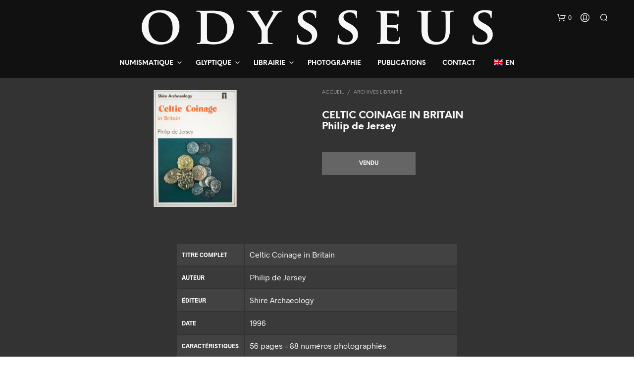

--- FILE ---
content_type: text/html; charset=utf-8
request_url: https://www.google.com/recaptcha/api2/anchor?ar=1&k=6LcjFvYUAAAAANSTL6oS-3PdqoIkEg4rqzi6zEXE&co=aHR0cHM6Ly9vZHlzc2V1cy1udW1pc21hdGlxdWUuY29tOjQ0Mw..&hl=en&v=PoyoqOPhxBO7pBk68S4YbpHZ&size=invisible&anchor-ms=20000&execute-ms=30000&cb=pjf7ngyhykgq
body_size: 48828
content:
<!DOCTYPE HTML><html dir="ltr" lang="en"><head><meta http-equiv="Content-Type" content="text/html; charset=UTF-8">
<meta http-equiv="X-UA-Compatible" content="IE=edge">
<title>reCAPTCHA</title>
<style type="text/css">
/* cyrillic-ext */
@font-face {
  font-family: 'Roboto';
  font-style: normal;
  font-weight: 400;
  font-stretch: 100%;
  src: url(//fonts.gstatic.com/s/roboto/v48/KFO7CnqEu92Fr1ME7kSn66aGLdTylUAMa3GUBHMdazTgWw.woff2) format('woff2');
  unicode-range: U+0460-052F, U+1C80-1C8A, U+20B4, U+2DE0-2DFF, U+A640-A69F, U+FE2E-FE2F;
}
/* cyrillic */
@font-face {
  font-family: 'Roboto';
  font-style: normal;
  font-weight: 400;
  font-stretch: 100%;
  src: url(//fonts.gstatic.com/s/roboto/v48/KFO7CnqEu92Fr1ME7kSn66aGLdTylUAMa3iUBHMdazTgWw.woff2) format('woff2');
  unicode-range: U+0301, U+0400-045F, U+0490-0491, U+04B0-04B1, U+2116;
}
/* greek-ext */
@font-face {
  font-family: 'Roboto';
  font-style: normal;
  font-weight: 400;
  font-stretch: 100%;
  src: url(//fonts.gstatic.com/s/roboto/v48/KFO7CnqEu92Fr1ME7kSn66aGLdTylUAMa3CUBHMdazTgWw.woff2) format('woff2');
  unicode-range: U+1F00-1FFF;
}
/* greek */
@font-face {
  font-family: 'Roboto';
  font-style: normal;
  font-weight: 400;
  font-stretch: 100%;
  src: url(//fonts.gstatic.com/s/roboto/v48/KFO7CnqEu92Fr1ME7kSn66aGLdTylUAMa3-UBHMdazTgWw.woff2) format('woff2');
  unicode-range: U+0370-0377, U+037A-037F, U+0384-038A, U+038C, U+038E-03A1, U+03A3-03FF;
}
/* math */
@font-face {
  font-family: 'Roboto';
  font-style: normal;
  font-weight: 400;
  font-stretch: 100%;
  src: url(//fonts.gstatic.com/s/roboto/v48/KFO7CnqEu92Fr1ME7kSn66aGLdTylUAMawCUBHMdazTgWw.woff2) format('woff2');
  unicode-range: U+0302-0303, U+0305, U+0307-0308, U+0310, U+0312, U+0315, U+031A, U+0326-0327, U+032C, U+032F-0330, U+0332-0333, U+0338, U+033A, U+0346, U+034D, U+0391-03A1, U+03A3-03A9, U+03B1-03C9, U+03D1, U+03D5-03D6, U+03F0-03F1, U+03F4-03F5, U+2016-2017, U+2034-2038, U+203C, U+2040, U+2043, U+2047, U+2050, U+2057, U+205F, U+2070-2071, U+2074-208E, U+2090-209C, U+20D0-20DC, U+20E1, U+20E5-20EF, U+2100-2112, U+2114-2115, U+2117-2121, U+2123-214F, U+2190, U+2192, U+2194-21AE, U+21B0-21E5, U+21F1-21F2, U+21F4-2211, U+2213-2214, U+2216-22FF, U+2308-230B, U+2310, U+2319, U+231C-2321, U+2336-237A, U+237C, U+2395, U+239B-23B7, U+23D0, U+23DC-23E1, U+2474-2475, U+25AF, U+25B3, U+25B7, U+25BD, U+25C1, U+25CA, U+25CC, U+25FB, U+266D-266F, U+27C0-27FF, U+2900-2AFF, U+2B0E-2B11, U+2B30-2B4C, U+2BFE, U+3030, U+FF5B, U+FF5D, U+1D400-1D7FF, U+1EE00-1EEFF;
}
/* symbols */
@font-face {
  font-family: 'Roboto';
  font-style: normal;
  font-weight: 400;
  font-stretch: 100%;
  src: url(//fonts.gstatic.com/s/roboto/v48/KFO7CnqEu92Fr1ME7kSn66aGLdTylUAMaxKUBHMdazTgWw.woff2) format('woff2');
  unicode-range: U+0001-000C, U+000E-001F, U+007F-009F, U+20DD-20E0, U+20E2-20E4, U+2150-218F, U+2190, U+2192, U+2194-2199, U+21AF, U+21E6-21F0, U+21F3, U+2218-2219, U+2299, U+22C4-22C6, U+2300-243F, U+2440-244A, U+2460-24FF, U+25A0-27BF, U+2800-28FF, U+2921-2922, U+2981, U+29BF, U+29EB, U+2B00-2BFF, U+4DC0-4DFF, U+FFF9-FFFB, U+10140-1018E, U+10190-1019C, U+101A0, U+101D0-101FD, U+102E0-102FB, U+10E60-10E7E, U+1D2C0-1D2D3, U+1D2E0-1D37F, U+1F000-1F0FF, U+1F100-1F1AD, U+1F1E6-1F1FF, U+1F30D-1F30F, U+1F315, U+1F31C, U+1F31E, U+1F320-1F32C, U+1F336, U+1F378, U+1F37D, U+1F382, U+1F393-1F39F, U+1F3A7-1F3A8, U+1F3AC-1F3AF, U+1F3C2, U+1F3C4-1F3C6, U+1F3CA-1F3CE, U+1F3D4-1F3E0, U+1F3ED, U+1F3F1-1F3F3, U+1F3F5-1F3F7, U+1F408, U+1F415, U+1F41F, U+1F426, U+1F43F, U+1F441-1F442, U+1F444, U+1F446-1F449, U+1F44C-1F44E, U+1F453, U+1F46A, U+1F47D, U+1F4A3, U+1F4B0, U+1F4B3, U+1F4B9, U+1F4BB, U+1F4BF, U+1F4C8-1F4CB, U+1F4D6, U+1F4DA, U+1F4DF, U+1F4E3-1F4E6, U+1F4EA-1F4ED, U+1F4F7, U+1F4F9-1F4FB, U+1F4FD-1F4FE, U+1F503, U+1F507-1F50B, U+1F50D, U+1F512-1F513, U+1F53E-1F54A, U+1F54F-1F5FA, U+1F610, U+1F650-1F67F, U+1F687, U+1F68D, U+1F691, U+1F694, U+1F698, U+1F6AD, U+1F6B2, U+1F6B9-1F6BA, U+1F6BC, U+1F6C6-1F6CF, U+1F6D3-1F6D7, U+1F6E0-1F6EA, U+1F6F0-1F6F3, U+1F6F7-1F6FC, U+1F700-1F7FF, U+1F800-1F80B, U+1F810-1F847, U+1F850-1F859, U+1F860-1F887, U+1F890-1F8AD, U+1F8B0-1F8BB, U+1F8C0-1F8C1, U+1F900-1F90B, U+1F93B, U+1F946, U+1F984, U+1F996, U+1F9E9, U+1FA00-1FA6F, U+1FA70-1FA7C, U+1FA80-1FA89, U+1FA8F-1FAC6, U+1FACE-1FADC, U+1FADF-1FAE9, U+1FAF0-1FAF8, U+1FB00-1FBFF;
}
/* vietnamese */
@font-face {
  font-family: 'Roboto';
  font-style: normal;
  font-weight: 400;
  font-stretch: 100%;
  src: url(//fonts.gstatic.com/s/roboto/v48/KFO7CnqEu92Fr1ME7kSn66aGLdTylUAMa3OUBHMdazTgWw.woff2) format('woff2');
  unicode-range: U+0102-0103, U+0110-0111, U+0128-0129, U+0168-0169, U+01A0-01A1, U+01AF-01B0, U+0300-0301, U+0303-0304, U+0308-0309, U+0323, U+0329, U+1EA0-1EF9, U+20AB;
}
/* latin-ext */
@font-face {
  font-family: 'Roboto';
  font-style: normal;
  font-weight: 400;
  font-stretch: 100%;
  src: url(//fonts.gstatic.com/s/roboto/v48/KFO7CnqEu92Fr1ME7kSn66aGLdTylUAMa3KUBHMdazTgWw.woff2) format('woff2');
  unicode-range: U+0100-02BA, U+02BD-02C5, U+02C7-02CC, U+02CE-02D7, U+02DD-02FF, U+0304, U+0308, U+0329, U+1D00-1DBF, U+1E00-1E9F, U+1EF2-1EFF, U+2020, U+20A0-20AB, U+20AD-20C0, U+2113, U+2C60-2C7F, U+A720-A7FF;
}
/* latin */
@font-face {
  font-family: 'Roboto';
  font-style: normal;
  font-weight: 400;
  font-stretch: 100%;
  src: url(//fonts.gstatic.com/s/roboto/v48/KFO7CnqEu92Fr1ME7kSn66aGLdTylUAMa3yUBHMdazQ.woff2) format('woff2');
  unicode-range: U+0000-00FF, U+0131, U+0152-0153, U+02BB-02BC, U+02C6, U+02DA, U+02DC, U+0304, U+0308, U+0329, U+2000-206F, U+20AC, U+2122, U+2191, U+2193, U+2212, U+2215, U+FEFF, U+FFFD;
}
/* cyrillic-ext */
@font-face {
  font-family: 'Roboto';
  font-style: normal;
  font-weight: 500;
  font-stretch: 100%;
  src: url(//fonts.gstatic.com/s/roboto/v48/KFO7CnqEu92Fr1ME7kSn66aGLdTylUAMa3GUBHMdazTgWw.woff2) format('woff2');
  unicode-range: U+0460-052F, U+1C80-1C8A, U+20B4, U+2DE0-2DFF, U+A640-A69F, U+FE2E-FE2F;
}
/* cyrillic */
@font-face {
  font-family: 'Roboto';
  font-style: normal;
  font-weight: 500;
  font-stretch: 100%;
  src: url(//fonts.gstatic.com/s/roboto/v48/KFO7CnqEu92Fr1ME7kSn66aGLdTylUAMa3iUBHMdazTgWw.woff2) format('woff2');
  unicode-range: U+0301, U+0400-045F, U+0490-0491, U+04B0-04B1, U+2116;
}
/* greek-ext */
@font-face {
  font-family: 'Roboto';
  font-style: normal;
  font-weight: 500;
  font-stretch: 100%;
  src: url(//fonts.gstatic.com/s/roboto/v48/KFO7CnqEu92Fr1ME7kSn66aGLdTylUAMa3CUBHMdazTgWw.woff2) format('woff2');
  unicode-range: U+1F00-1FFF;
}
/* greek */
@font-face {
  font-family: 'Roboto';
  font-style: normal;
  font-weight: 500;
  font-stretch: 100%;
  src: url(//fonts.gstatic.com/s/roboto/v48/KFO7CnqEu92Fr1ME7kSn66aGLdTylUAMa3-UBHMdazTgWw.woff2) format('woff2');
  unicode-range: U+0370-0377, U+037A-037F, U+0384-038A, U+038C, U+038E-03A1, U+03A3-03FF;
}
/* math */
@font-face {
  font-family: 'Roboto';
  font-style: normal;
  font-weight: 500;
  font-stretch: 100%;
  src: url(//fonts.gstatic.com/s/roboto/v48/KFO7CnqEu92Fr1ME7kSn66aGLdTylUAMawCUBHMdazTgWw.woff2) format('woff2');
  unicode-range: U+0302-0303, U+0305, U+0307-0308, U+0310, U+0312, U+0315, U+031A, U+0326-0327, U+032C, U+032F-0330, U+0332-0333, U+0338, U+033A, U+0346, U+034D, U+0391-03A1, U+03A3-03A9, U+03B1-03C9, U+03D1, U+03D5-03D6, U+03F0-03F1, U+03F4-03F5, U+2016-2017, U+2034-2038, U+203C, U+2040, U+2043, U+2047, U+2050, U+2057, U+205F, U+2070-2071, U+2074-208E, U+2090-209C, U+20D0-20DC, U+20E1, U+20E5-20EF, U+2100-2112, U+2114-2115, U+2117-2121, U+2123-214F, U+2190, U+2192, U+2194-21AE, U+21B0-21E5, U+21F1-21F2, U+21F4-2211, U+2213-2214, U+2216-22FF, U+2308-230B, U+2310, U+2319, U+231C-2321, U+2336-237A, U+237C, U+2395, U+239B-23B7, U+23D0, U+23DC-23E1, U+2474-2475, U+25AF, U+25B3, U+25B7, U+25BD, U+25C1, U+25CA, U+25CC, U+25FB, U+266D-266F, U+27C0-27FF, U+2900-2AFF, U+2B0E-2B11, U+2B30-2B4C, U+2BFE, U+3030, U+FF5B, U+FF5D, U+1D400-1D7FF, U+1EE00-1EEFF;
}
/* symbols */
@font-face {
  font-family: 'Roboto';
  font-style: normal;
  font-weight: 500;
  font-stretch: 100%;
  src: url(//fonts.gstatic.com/s/roboto/v48/KFO7CnqEu92Fr1ME7kSn66aGLdTylUAMaxKUBHMdazTgWw.woff2) format('woff2');
  unicode-range: U+0001-000C, U+000E-001F, U+007F-009F, U+20DD-20E0, U+20E2-20E4, U+2150-218F, U+2190, U+2192, U+2194-2199, U+21AF, U+21E6-21F0, U+21F3, U+2218-2219, U+2299, U+22C4-22C6, U+2300-243F, U+2440-244A, U+2460-24FF, U+25A0-27BF, U+2800-28FF, U+2921-2922, U+2981, U+29BF, U+29EB, U+2B00-2BFF, U+4DC0-4DFF, U+FFF9-FFFB, U+10140-1018E, U+10190-1019C, U+101A0, U+101D0-101FD, U+102E0-102FB, U+10E60-10E7E, U+1D2C0-1D2D3, U+1D2E0-1D37F, U+1F000-1F0FF, U+1F100-1F1AD, U+1F1E6-1F1FF, U+1F30D-1F30F, U+1F315, U+1F31C, U+1F31E, U+1F320-1F32C, U+1F336, U+1F378, U+1F37D, U+1F382, U+1F393-1F39F, U+1F3A7-1F3A8, U+1F3AC-1F3AF, U+1F3C2, U+1F3C4-1F3C6, U+1F3CA-1F3CE, U+1F3D4-1F3E0, U+1F3ED, U+1F3F1-1F3F3, U+1F3F5-1F3F7, U+1F408, U+1F415, U+1F41F, U+1F426, U+1F43F, U+1F441-1F442, U+1F444, U+1F446-1F449, U+1F44C-1F44E, U+1F453, U+1F46A, U+1F47D, U+1F4A3, U+1F4B0, U+1F4B3, U+1F4B9, U+1F4BB, U+1F4BF, U+1F4C8-1F4CB, U+1F4D6, U+1F4DA, U+1F4DF, U+1F4E3-1F4E6, U+1F4EA-1F4ED, U+1F4F7, U+1F4F9-1F4FB, U+1F4FD-1F4FE, U+1F503, U+1F507-1F50B, U+1F50D, U+1F512-1F513, U+1F53E-1F54A, U+1F54F-1F5FA, U+1F610, U+1F650-1F67F, U+1F687, U+1F68D, U+1F691, U+1F694, U+1F698, U+1F6AD, U+1F6B2, U+1F6B9-1F6BA, U+1F6BC, U+1F6C6-1F6CF, U+1F6D3-1F6D7, U+1F6E0-1F6EA, U+1F6F0-1F6F3, U+1F6F7-1F6FC, U+1F700-1F7FF, U+1F800-1F80B, U+1F810-1F847, U+1F850-1F859, U+1F860-1F887, U+1F890-1F8AD, U+1F8B0-1F8BB, U+1F8C0-1F8C1, U+1F900-1F90B, U+1F93B, U+1F946, U+1F984, U+1F996, U+1F9E9, U+1FA00-1FA6F, U+1FA70-1FA7C, U+1FA80-1FA89, U+1FA8F-1FAC6, U+1FACE-1FADC, U+1FADF-1FAE9, U+1FAF0-1FAF8, U+1FB00-1FBFF;
}
/* vietnamese */
@font-face {
  font-family: 'Roboto';
  font-style: normal;
  font-weight: 500;
  font-stretch: 100%;
  src: url(//fonts.gstatic.com/s/roboto/v48/KFO7CnqEu92Fr1ME7kSn66aGLdTylUAMa3OUBHMdazTgWw.woff2) format('woff2');
  unicode-range: U+0102-0103, U+0110-0111, U+0128-0129, U+0168-0169, U+01A0-01A1, U+01AF-01B0, U+0300-0301, U+0303-0304, U+0308-0309, U+0323, U+0329, U+1EA0-1EF9, U+20AB;
}
/* latin-ext */
@font-face {
  font-family: 'Roboto';
  font-style: normal;
  font-weight: 500;
  font-stretch: 100%;
  src: url(//fonts.gstatic.com/s/roboto/v48/KFO7CnqEu92Fr1ME7kSn66aGLdTylUAMa3KUBHMdazTgWw.woff2) format('woff2');
  unicode-range: U+0100-02BA, U+02BD-02C5, U+02C7-02CC, U+02CE-02D7, U+02DD-02FF, U+0304, U+0308, U+0329, U+1D00-1DBF, U+1E00-1E9F, U+1EF2-1EFF, U+2020, U+20A0-20AB, U+20AD-20C0, U+2113, U+2C60-2C7F, U+A720-A7FF;
}
/* latin */
@font-face {
  font-family: 'Roboto';
  font-style: normal;
  font-weight: 500;
  font-stretch: 100%;
  src: url(//fonts.gstatic.com/s/roboto/v48/KFO7CnqEu92Fr1ME7kSn66aGLdTylUAMa3yUBHMdazQ.woff2) format('woff2');
  unicode-range: U+0000-00FF, U+0131, U+0152-0153, U+02BB-02BC, U+02C6, U+02DA, U+02DC, U+0304, U+0308, U+0329, U+2000-206F, U+20AC, U+2122, U+2191, U+2193, U+2212, U+2215, U+FEFF, U+FFFD;
}
/* cyrillic-ext */
@font-face {
  font-family: 'Roboto';
  font-style: normal;
  font-weight: 900;
  font-stretch: 100%;
  src: url(//fonts.gstatic.com/s/roboto/v48/KFO7CnqEu92Fr1ME7kSn66aGLdTylUAMa3GUBHMdazTgWw.woff2) format('woff2');
  unicode-range: U+0460-052F, U+1C80-1C8A, U+20B4, U+2DE0-2DFF, U+A640-A69F, U+FE2E-FE2F;
}
/* cyrillic */
@font-face {
  font-family: 'Roboto';
  font-style: normal;
  font-weight: 900;
  font-stretch: 100%;
  src: url(//fonts.gstatic.com/s/roboto/v48/KFO7CnqEu92Fr1ME7kSn66aGLdTylUAMa3iUBHMdazTgWw.woff2) format('woff2');
  unicode-range: U+0301, U+0400-045F, U+0490-0491, U+04B0-04B1, U+2116;
}
/* greek-ext */
@font-face {
  font-family: 'Roboto';
  font-style: normal;
  font-weight: 900;
  font-stretch: 100%;
  src: url(//fonts.gstatic.com/s/roboto/v48/KFO7CnqEu92Fr1ME7kSn66aGLdTylUAMa3CUBHMdazTgWw.woff2) format('woff2');
  unicode-range: U+1F00-1FFF;
}
/* greek */
@font-face {
  font-family: 'Roboto';
  font-style: normal;
  font-weight: 900;
  font-stretch: 100%;
  src: url(//fonts.gstatic.com/s/roboto/v48/KFO7CnqEu92Fr1ME7kSn66aGLdTylUAMa3-UBHMdazTgWw.woff2) format('woff2');
  unicode-range: U+0370-0377, U+037A-037F, U+0384-038A, U+038C, U+038E-03A1, U+03A3-03FF;
}
/* math */
@font-face {
  font-family: 'Roboto';
  font-style: normal;
  font-weight: 900;
  font-stretch: 100%;
  src: url(//fonts.gstatic.com/s/roboto/v48/KFO7CnqEu92Fr1ME7kSn66aGLdTylUAMawCUBHMdazTgWw.woff2) format('woff2');
  unicode-range: U+0302-0303, U+0305, U+0307-0308, U+0310, U+0312, U+0315, U+031A, U+0326-0327, U+032C, U+032F-0330, U+0332-0333, U+0338, U+033A, U+0346, U+034D, U+0391-03A1, U+03A3-03A9, U+03B1-03C9, U+03D1, U+03D5-03D6, U+03F0-03F1, U+03F4-03F5, U+2016-2017, U+2034-2038, U+203C, U+2040, U+2043, U+2047, U+2050, U+2057, U+205F, U+2070-2071, U+2074-208E, U+2090-209C, U+20D0-20DC, U+20E1, U+20E5-20EF, U+2100-2112, U+2114-2115, U+2117-2121, U+2123-214F, U+2190, U+2192, U+2194-21AE, U+21B0-21E5, U+21F1-21F2, U+21F4-2211, U+2213-2214, U+2216-22FF, U+2308-230B, U+2310, U+2319, U+231C-2321, U+2336-237A, U+237C, U+2395, U+239B-23B7, U+23D0, U+23DC-23E1, U+2474-2475, U+25AF, U+25B3, U+25B7, U+25BD, U+25C1, U+25CA, U+25CC, U+25FB, U+266D-266F, U+27C0-27FF, U+2900-2AFF, U+2B0E-2B11, U+2B30-2B4C, U+2BFE, U+3030, U+FF5B, U+FF5D, U+1D400-1D7FF, U+1EE00-1EEFF;
}
/* symbols */
@font-face {
  font-family: 'Roboto';
  font-style: normal;
  font-weight: 900;
  font-stretch: 100%;
  src: url(//fonts.gstatic.com/s/roboto/v48/KFO7CnqEu92Fr1ME7kSn66aGLdTylUAMaxKUBHMdazTgWw.woff2) format('woff2');
  unicode-range: U+0001-000C, U+000E-001F, U+007F-009F, U+20DD-20E0, U+20E2-20E4, U+2150-218F, U+2190, U+2192, U+2194-2199, U+21AF, U+21E6-21F0, U+21F3, U+2218-2219, U+2299, U+22C4-22C6, U+2300-243F, U+2440-244A, U+2460-24FF, U+25A0-27BF, U+2800-28FF, U+2921-2922, U+2981, U+29BF, U+29EB, U+2B00-2BFF, U+4DC0-4DFF, U+FFF9-FFFB, U+10140-1018E, U+10190-1019C, U+101A0, U+101D0-101FD, U+102E0-102FB, U+10E60-10E7E, U+1D2C0-1D2D3, U+1D2E0-1D37F, U+1F000-1F0FF, U+1F100-1F1AD, U+1F1E6-1F1FF, U+1F30D-1F30F, U+1F315, U+1F31C, U+1F31E, U+1F320-1F32C, U+1F336, U+1F378, U+1F37D, U+1F382, U+1F393-1F39F, U+1F3A7-1F3A8, U+1F3AC-1F3AF, U+1F3C2, U+1F3C4-1F3C6, U+1F3CA-1F3CE, U+1F3D4-1F3E0, U+1F3ED, U+1F3F1-1F3F3, U+1F3F5-1F3F7, U+1F408, U+1F415, U+1F41F, U+1F426, U+1F43F, U+1F441-1F442, U+1F444, U+1F446-1F449, U+1F44C-1F44E, U+1F453, U+1F46A, U+1F47D, U+1F4A3, U+1F4B0, U+1F4B3, U+1F4B9, U+1F4BB, U+1F4BF, U+1F4C8-1F4CB, U+1F4D6, U+1F4DA, U+1F4DF, U+1F4E3-1F4E6, U+1F4EA-1F4ED, U+1F4F7, U+1F4F9-1F4FB, U+1F4FD-1F4FE, U+1F503, U+1F507-1F50B, U+1F50D, U+1F512-1F513, U+1F53E-1F54A, U+1F54F-1F5FA, U+1F610, U+1F650-1F67F, U+1F687, U+1F68D, U+1F691, U+1F694, U+1F698, U+1F6AD, U+1F6B2, U+1F6B9-1F6BA, U+1F6BC, U+1F6C6-1F6CF, U+1F6D3-1F6D7, U+1F6E0-1F6EA, U+1F6F0-1F6F3, U+1F6F7-1F6FC, U+1F700-1F7FF, U+1F800-1F80B, U+1F810-1F847, U+1F850-1F859, U+1F860-1F887, U+1F890-1F8AD, U+1F8B0-1F8BB, U+1F8C0-1F8C1, U+1F900-1F90B, U+1F93B, U+1F946, U+1F984, U+1F996, U+1F9E9, U+1FA00-1FA6F, U+1FA70-1FA7C, U+1FA80-1FA89, U+1FA8F-1FAC6, U+1FACE-1FADC, U+1FADF-1FAE9, U+1FAF0-1FAF8, U+1FB00-1FBFF;
}
/* vietnamese */
@font-face {
  font-family: 'Roboto';
  font-style: normal;
  font-weight: 900;
  font-stretch: 100%;
  src: url(//fonts.gstatic.com/s/roboto/v48/KFO7CnqEu92Fr1ME7kSn66aGLdTylUAMa3OUBHMdazTgWw.woff2) format('woff2');
  unicode-range: U+0102-0103, U+0110-0111, U+0128-0129, U+0168-0169, U+01A0-01A1, U+01AF-01B0, U+0300-0301, U+0303-0304, U+0308-0309, U+0323, U+0329, U+1EA0-1EF9, U+20AB;
}
/* latin-ext */
@font-face {
  font-family: 'Roboto';
  font-style: normal;
  font-weight: 900;
  font-stretch: 100%;
  src: url(//fonts.gstatic.com/s/roboto/v48/KFO7CnqEu92Fr1ME7kSn66aGLdTylUAMa3KUBHMdazTgWw.woff2) format('woff2');
  unicode-range: U+0100-02BA, U+02BD-02C5, U+02C7-02CC, U+02CE-02D7, U+02DD-02FF, U+0304, U+0308, U+0329, U+1D00-1DBF, U+1E00-1E9F, U+1EF2-1EFF, U+2020, U+20A0-20AB, U+20AD-20C0, U+2113, U+2C60-2C7F, U+A720-A7FF;
}
/* latin */
@font-face {
  font-family: 'Roboto';
  font-style: normal;
  font-weight: 900;
  font-stretch: 100%;
  src: url(//fonts.gstatic.com/s/roboto/v48/KFO7CnqEu92Fr1ME7kSn66aGLdTylUAMa3yUBHMdazQ.woff2) format('woff2');
  unicode-range: U+0000-00FF, U+0131, U+0152-0153, U+02BB-02BC, U+02C6, U+02DA, U+02DC, U+0304, U+0308, U+0329, U+2000-206F, U+20AC, U+2122, U+2191, U+2193, U+2212, U+2215, U+FEFF, U+FFFD;
}

</style>
<link rel="stylesheet" type="text/css" href="https://www.gstatic.com/recaptcha/releases/PoyoqOPhxBO7pBk68S4YbpHZ/styles__ltr.css">
<script nonce="NFX3UFbc7N3PJVT8AZjXcQ" type="text/javascript">window['__recaptcha_api'] = 'https://www.google.com/recaptcha/api2/';</script>
<script type="text/javascript" src="https://www.gstatic.com/recaptcha/releases/PoyoqOPhxBO7pBk68S4YbpHZ/recaptcha__en.js" nonce="NFX3UFbc7N3PJVT8AZjXcQ">
      
    </script></head>
<body><div id="rc-anchor-alert" class="rc-anchor-alert"></div>
<input type="hidden" id="recaptcha-token" value="[base64]">
<script type="text/javascript" nonce="NFX3UFbc7N3PJVT8AZjXcQ">
      recaptcha.anchor.Main.init("[\x22ainput\x22,[\x22bgdata\x22,\x22\x22,\[base64]/[base64]/[base64]/bmV3IHJbeF0oY1swXSk6RT09Mj9uZXcgclt4XShjWzBdLGNbMV0pOkU9PTM/bmV3IHJbeF0oY1swXSxjWzFdLGNbMl0pOkU9PTQ/[base64]/[base64]/[base64]/[base64]/[base64]/[base64]/[base64]/[base64]\x22,\[base64]\x22,\x22ccOuC8KXckPDhCFAIcO0wpHCizItw4DDgsO+aMK4WsKoAX9hw4dsw61Iw5kbLhU/ZUDCshDCjMOkKgcFw5zCiMOEwrDClDdUw5A5wrPDvgzDnwIOwpnCrMO4CMO5NMKaw7B0B8K4wrkNwrPCp8KochQoUcOqIMKPw7fDkXIHw4UtwrrCvX/[base64]/DpsO9wrIGLSQYwpjDult4f8K+w7MeTcKQXEfCgQvCl2jDkGUIBxbDm8O2wrBxF8OiHArCocKiHUBAwo7DtsK7wr/DnG/DvU5Mw48KX8KjNMOGXScewozClx3DiMOoOHzDpkhdwrXDssKcwo4WKsOBTUbCmcKLfXDCvllqR8OuF8KnwpLDl8K6YMKePsO2J2R6wrTCvsKKwpPDicKqPyjDhMOow4x8GMKFw6bDpsKcw6BIGi3CtsKKAi0/SQXDkMOrw47ChsKIelYiUcOhBcOFwrk7wp0RTn/[base64]/DsDrDrcKvwoFEHgXDiCxvwpFQB8OCw7sIwo1dLULDk8ObEsO/wqhdfTskw7LCtsOHOQ7CgsO0w5jDuUjDqMKALGEZwrhiw5kSVsOwwrJVaE/CnRZbw50fS8OZe2rCswfCuinCgWtEHMK+BcKNb8OlLMOadcORw7I3OXtQOyLCq8OKdirDsMKgw6PDoB3Co8Oew79wfRPDsmDCt0FgwoEAQMKUTcOIwq96X0Y1UsOCwoNUPMK+TTfDnynDggs4AQIUesK0wodEZ8K9wp1jwqtlw7HCuE15wqdrRhPDqMO/bsOeMjrDoR9GLFbDu0/CvMO8X8OkMSYEbXXDpcOrwq7DhT/ClzUxwrrCsxvCqMKNw6bDuMKAT8O3w67Dk8KJcyQ1OcKew7LDnEFZw53Dmm/DlcKiJHrDo3tcV3odw63CmVPCosKdwpjDuE5/wpUXw4grwoMjLU7DjT/Dt8Kkw7fDg8KHeMKIaUpEPRPDqsKdIyfDl09SwovCi0hgw70bPGpAcCVuwo7CpsObA1UNwpnCoFZow7VYwr3CoMOTXxzCj8KOwqHCpkbDqDFnw6TCqcKbJMKtwrHCn8OLwoFqwrB7AcO/J8K4J8Ojwo/Cl8KGw77DhGDCoxXDiMOlZcK0w5zCg8KpdsOGwoYLTibCqUzDvU51w6fCjhJKwqLDnMO/HMO6QcOhHQvDtE7CscONGsOlwr93w4vDtsKXwo3DkzEdMsO3JAPCrHXCl3DCqk/Dmkk6wrY5NsKbw6rDq8KKwq9zYGzCl3FjMRzDlMORLcKqTgN2w6MUccOPXcO2wrnCvcOdMwvDoMKPwq/[base64]/[base64]/ClcKXMTbDk8K7M8Ksw4JXwqAuXClCwoTCnhTDsgdEw71Yw7QTEMO1wr9sTCzCg8K7Sg8qw4jDm8OYw6PDlsOVwoLDjHnDpk/[base64]/DlF7Ch2rClHBLw6A9WwdWMDfDiCIDEMONwrJqw7bCnsKNwpTCt1g/LcO9e8ONclBHJsObw6s3wqrChBJewpwiwqV9wrTCpRNvHx1XN8KtwpfCqC3Cu8OAw43CmSvCkiDDn2sMwqHDrzFbwqbCkQIEasOrJE0vL8KMVcKUJxTDsMKOI8Owwr/[base64]/EMKnZMOlKF7DicKXw5HCkUZ+woHCtMKWPcO4wopsIMOfwozCvC5dZ28Uwq8mEHvDm1VRw7/[base64]/cwhYP10gDsKXNMOKwoJ6KkvCrMO6wrsqOCwbw5k/[base64]/Dl8KIwpRqF3sQSsOOw7U/wrYlSS9/esOGwrQ1P0t6SzrCn3DDpxcHw4rCpmbCuMKyP3d6esOuwoPDgy3CnSkhLzTCkcOwwp80woRQf8KWw6DDmMKaw7PDh8KbwpfCp8KBfcOsw47CnX7CucKnwqBUTsKSeg5Ew6bCq8Kuw57Dnz/CnWh2w7jCp3RAw7xsw5zCscOYMhHCpsONw6V+wrnDmjYMGUXDiXbDjcKGwqjCvsK3NcOsw6F9GsODw7fCtsOzQjXDl1PCtndiwpTDhATCm8KvHi5gFEfCqcO+V8KyYCTDgjfCgMOJwqwTwq/CqQvCpWNzw7/CuULCvTbDm8KTQ8KRwojCgG83KGPDpk8bD8OvTcOPS3UDL0XDnGEzbwHCjRdkw5hhwpDDrcOWdMOuwpLCq8OmwpTDuFIpMsK0aDHCrAwfw5nCmcKkWiYFesKlwronw4gKNjbDuMKfesKPa3jCjWzDvsK7w5lpEVkqSXc3w6IDwqBQwqXCnsKNw5/Cs0bDrTsPF8Kww7wYdRDCvMOGw5VEEDQYwrhKecO+VS7Drlkpw7HDpiXCh0UDWVQLBhzDqlcswpfDlcOMIQpbBcKVwqYKZsKzw6jDi2gZF0k+fcOIPMOzwrTCnsOQwpIzwqjDmxTDvsOIwp0nw7ktw6ctRDPDkExxwprCgH/ClcOVcMOhwqhkwrDDusK9O8OyQMKzwqlaVnPCnjd1HcKUXsKDFsK/wqogK2zCucOqZcOuw7zDscO5w4olKTBdw7/CuMK5OsOhwpUnS2LDnjvDnsO5QcOzWz0wwrvCusKww58fGMOswpwGasOOw5F3DsKew6t/T8KBXTw6wplnw4HDgsOQwprCn8OpTsO7woPDnlcfw5fDlG/CqcKEJsK5cMO4w4wQAMKBWcK5w68LEcOlwqHCq8O5Q2oiwqt2D8OEw5F3w6l3w6/[base64]/Djxh+BSrCjkzDh8KHw6oqw4LCkMOnw5zDrsKKw7ViQDcMAcKPNSY9w7DCm8KMF8OvIMOeNMKrw67CqQwKIMO8WcKywqtAw6rDtjLCuBDDv8O9w47CmDIDPcKzPWxIDzrCrsOKwr8Fw7fClcKyIE/CsigcOsKKw4lfw6QpwpllwpTCocK5blTCusKlwrTCrWjCrcKnR8OYwoNtw7bDvUjCtsKKGcKdb318OsOGwqLDs0h/[base64]/DgcKcw6g/bcOGwqzDhcK+YsOtwoPCgAYbwr/Dp2N3DsOawpnCg8OUFcKZAsORw5NEVcKNw4VRUsOgwr/DoxfCtMKsB1rCtsKXTsOeMMKEw4vDoMOoMTrDn8OTw4PCsMOETcOhwpvDr8OHw4d8wp09DBNEw4VBTgUwRCrCmn7DhMOvDsK/eMOCw7c1WcO/MsK0w6wwwo/CqsKCw7bDqTHDicOnd8KreDd+Zx/Dp8OZEMOTw4HDlMKwwpJFw4HDuh4fJ3HCgCYwbnYqYXMxw747E8OQw5NGLBvCgwPDuMKZwqNVwpdEA8KiE2HDrCUsXcO0UCBbw5jCh8OJc8KYf0pZw6lYBmnDjcOnchnDhxhnwp7CgsOcw4YKw4HDpsKycsOlRnXCunLCgsOuwqjCg1oAw5/DncKQwoTCkQUAwq8Jw78VUMKvNMKpwobDv3BYw5Q9wrzDtCEuw4LDvcKHX2rDj8OtIcOMDUlJfWvCo3ZXw6fDvMK/X8O1woXDlcOaLgNbw4RTwrJML8OoOsKtQm4FJsOEfXgwwoMwAsO4w6DCjFwNdcKzasOWMcKVw7IDwp0rworDnMO1w5/Cpys8ZWrCv8Opw6QCw6cJXALCjz/Dt8KPVx/Dg8Kpw4zCpsK0w4nCshYnQXlDw7ZawrzDkMKgwoUSNcOLwo/[base64]/ClDHDq35aLmZCwplMw4PCj2lqw5lawqF9Bg7CusKDNMO1wr3CqBYyawlDETnDnMKNw5PDt8KywrdxcsO9MmlNwrPDnDxIw4bDqMO7FC/DusKHwqkeJ27CsTN9w40DwpPCtksUZ8OXf2pAwqkJLMKHw7I1wqlvBsOFdcOPwrNxFS3CuW7Cr8KVdMKeLMK0a8OFw5rCjcKpwocHw7jDtWYrw7PDlFHClW1Ww6MzNcKPRA/DkcO4woLDg8KoYsKfcMKoGRMKw6R2wrxTMMOBw5/DoVPDvzp7HsKSLMKfwq/Cr8KywqrCusO6wpHCnsKJbcKOFh8xbcKYB2fCjcOmw7kVaxJOC3nDrsKuw4TCmREfw7UHw4YUYjzCocOIw5XCisK/[base64]/DnEDCqABiwrwGwrFBWcKtXsKlYgPDtF5CS8O/w4vDv8KxwrDDtcKuw53CnA7CilDDncKzw67ChMOcw7nDmwfCgsK4GsKAa3zDv8OfwoXDicOsw7HCr8Obwo8JScOWwpFfVkwOwoQzwrhYMMO5woDDiX7CjMK9w4zCvsKJJ095w5AVwpHDosOwwoE/TMOjLXTDsMKkwpnClMO3w5HCkDvDnlvCmMOww5HCt8OXwr80w7ZYGMO1w4QXwoBZScO/wpgtRcKYw6tKdsKAwodLw4pMw7fCsirDtUXCvUrCusOhZsOHw5INwqHCrsOYEcOCWRsvFcOqbzp9LsOvJMK/[base64]/DnMOVw5fDgz3Dkg/DpwFkwrzDgw8tYsO+Z0fClhDDmsKow7Y5HR9Cw6syeMOtSMKPWnwbbETCh33CusKsPsOOFsKIYkvCgcKSScO9cB3CjRfCh8KFGcOZwrrDsRw8RgNuwqHDksKmw5PDr8OJw53Cl8KzbzpRw7fDp3/DhsOZwrQqe3vCo8ONVxJlwqrDjMKUw4Ymw7TDtDIpw6Mpwql1YWDDihoyw7nDl8OxMcKIw6VuHBdOEhXCqMKdOgbClsOdQ09/woHDsFtmw6vCmcOOccOkw7fCk8OYam0DLsOhwpw0XMOKalF9AcOHwrzCo8Otw6vCocKAEcKBw4pzPMKiworClxTDr8Kne2nDmVwpwqV8wrbDq8OLwopDaD7Dm8OaEhJWMFJNwoXDomNJw4TCscKpcMOCGVxww5Y/HcKfwqrDicOGwqLDusO8VXImNjRJeGImwrzDpkEYXsOOwpIhwoRgfsKjCcKxJsKvw5DDrMK4D8OMwoTCocKAwrgUw4UTw5YxC8KPWjNLwprDrcOOwrDCscKYwpnDsV/CiF3Dv8OJwrdhwq7CscKOE8K/wpZ5CMOtwqDCvBkLC8Kiwqckwq8AwoTDtsK+wqFnScKcUcKiw57DqiTClGHDnnt9ZSYjAi/CrMKSAcOUBmRLLFHDizJmNyIGw4EAfEjDmC0uJ1bCjiAowpRKwqxWA8OkWcKQwrXDm8O/YcKVw41mSTNCaMOMwqDCr8OKw7thw6M7wo/Dt8KXW8K5w4Yaa8O7wpJaw7PDucOaw5d+X8KSJ8OsIMOtw7Fcw7Zzw6B+w7PChQU2w7bCvcKhwqtbJcK0Hz7CtcK4ATzCqnjDssO5wrjDhjcvwqzCscOzS8OUeMOLwqQUaUV1w7bDmsO+wrgWbGnDkMKRwrXCtHotw5DDkMOzSnDDi8OCTRrCsMOZOBbCjkgBwpLCvD/[base64]/DqsOywpPCucO0w4TCqsOowpDChwfDhENFwp7DkcKOPSdzXCjCkj5cwr7CvMKVwpzDqF/CscKywopBw6PCjcKhw7xaYMOKwqrCjhDDsBbDo3R6fhbCinAbVHV7wqcxLsOlBS1aZQvDjsKcw6M3w7YHw6XDsyjClW3Ct8Knw6fCtcKRwoB0PsO2b8KuIFBiT8Kzw6fCpWR4CXfCjsKddw/CgcK1woMWw5nCpjnChVfCrHDCmArCvsOAbsOhDsOHLMK9N8KLCSoawpw4w5RAdMOvIMOYCSIjwo3CisKdwrzDtB5rw6kew7nCu8KvwqwMYMOcw7zCkBLCu33DmMK0w4ttR8KIwroQw6nDjMKUw4/CgQnCuWFZKsOdwrohWMKAH8OxSCpOY3N4w5bDsMKkSU85cMO4wqolw4g+wos4HDNHagwIKcKsWcOMwrrDvsKowr3Cll3DlMO3GsKfAcKTA8KDwpXDh8KOw5LCjzLCmw4JO01ASEnDlsOlR8O/CsKjdMKkwqUQC05/[base64]/[base64]/wrvDu1ZRBMOzwrxswoPCl8OYw4NMwpRkwoHDtBdFMxjCv8OULDBMw5vCiMK4DyBewoHDr0rCgjxdbirDrS9gG0jDvk7CmiENL3XCl8Oxw5HChBTCpVgJBsO4w78wIMOywrIGw5jCs8OlMDF9wqHCkE/Cng/Ds2nCnxw1QsOTOsOlw6g+w5rDoBZ0wozCgMKWw53CrAHDvhdQEj/[base64]/CjMOyw4PDgSozwofCnChiBMKSMnMmA2zCpMK1w6FqfjPDkcKqwp/[base64]/Do8KdQyrDpw3DhHnDgEHCn8KaIsOCHR7DlcOYJ8Oew75aPA/[base64]/wpzCgERsED3CkMONw6vCuDLDsE9jwopQHWDDncOywr4ZGcO7I8K5H3xGw43DnUEiw6xET1LDk8OEC1VHwrVbw6jCgcOew5QxwpjCrMOIYsK/w50FNC5aLxdsdcOTAcOhwqc0wrUEwqoSSMOTPzBgAWYQw6XDiGvDqcOeWFIkfnxIw4bCjlMcRUxscUfDtVPDkCYjWEIAwoLDnVTCrxBCeEomfXIJNsKYw7swQw3CncOqwoESwoMueMODA8KJGCIUMsO+wpoBwpVIw5/CsMOgYcOLC1nDn8OcA8KEwpXCvBFsw57Dv2zCpmnCnMOrw7nDh8O2woF9w4VtExM3wqI5XCtHwqPDssO2GcKMw7PCncKww4MEGMKPEzp8w4Y/L8K7w607w7pOVsKSw5Nxw4gswr/[base64]/w5FyCcKtw6HDqkXCjMOzPVfDr0nCmVzDskXDssKdw71yw7LDv2jCuwVGwpEjw6MMd8K4KMKdw4B+w7stwoLCs2vCrmkdw7bCpHvCtnDDug0uwqbDrsKmw5BReAPDnzTDv8OLw7gFwojDj8OXwrbDhHbCrcKXw6XDn8OFw7I+MDLCk2/DjgIOPnjDgnN5w6M0w7jDnkzCkETCq8KTwqPCoSx2wovCv8KswqUSRcOswrVVMU/DrhsgRMKIw4wgw5fCl8OWwonDjMOTIBTDpcK8wobCqBHDlcK6OcKew7bDisKBwp/[base64]/CncKAdlxOFCVNwqJcw6kfK8Kuwpw4wq3DvBwFwqXDjwxGwofDkFQGcMOjw6HCicKyw6zDuix9JFLCi8OkXS4TVsK5OBzCuV7CksOFRFHCgy8nJ3bDpRzCucOcwrLDt8ObKWTCuigMwqjDlTUDworCkMKawqIjwoTDgTB+dT/DgsOfw6NePsOBwozDgHbDgcO2XhLCs2kzwqLCsMKZwqEhw5w8D8KRBktgDcK8w6EwOcOPaMOuw7nCqsKyw6/CoU1qZMOSMsOhA0TCg0RSwq8xwqQ9G8O/wpDCiinCqEJQFsKlacKDw78mLXVCGSNyDsK4wq/CjA/[base64]/Dk8KDwrbCmcO6wo3CnUdHwrIiV0/CmCdQVivDuiPCt8Krw7rCvDc5wrFzw50gwrkdVMKQTsORAnzDg8K4w6s9UBV0X8OuKhYaR8OLwqZCVMOxIcKGWsK5dyPCmm5qOsKSw6dawpjDk8K3wqnDkMKWbiQ2woZsOcOywoHDg8OMNMK+JcOVw4xLw6kWwqHDsl/DvMKvMWRFfmXDozjCmWI4NE45ZyTDvBTDmQ/[base64]/VMKUd2M/FMO3eMOOwp8zIDIzTMOefFrDiijCvsOUw53Cu8OxVcOjwrgywqTDn8KJXnzCk8KGdsK6VgZuCsOkFH/DsCgSw5DCuR7DuX3CrX3DnBPDmHM9w73Djy/[base64]/DjcKQIMOwEcOUwpctTcOoQsKRw69hcDHClQ/[base64]/DhcOIaMOUMSjCkBMQw73Co8O6w5PDk8Kjw74gUMOgGh3DisO9wrwrw4bDkTHDj8ObB8OtfMOEGcKiZF9Mw7R0A8OJAUTDuMOgThLCnmPDjzAeScO4w5wIw5l5woFNw5tEwrFxw7pwJFFiwqpjw7cLY3/DuMOAJ8KZdcKIE8KgYsO/U0TDlithw5JvWC/Cl8K+GFcPGcKnAizDtcKITcOmw6jDpsKPGVDDk8KHDwbDnsKQw6/Cn8OwwpE0cMK+wqs4JA7ChQHCh3zCjsOrasKzJ8OKX0tGwqXDlwspwozCqHNiWcOCw5Q9BHgswp3Dk8O/XsKCKBYpcnvDk8Orw5Fgw4HDiUnCg0TDhSHDkkpLwojDjcOdw7YqEsOMw6DCiMKnw6k+d8OuwpLCvcKUacOKecOBw5tDFgNOwo7Dh2jDj8O0UcO5w6oKwopzOMOiSMOswoMRw6IoZyHDpjlww6vCnCsMw6JXICTDmMKKw6HCogDCoH5xPcO5XzLCtMKfwqrCoMOnw5/[base64]/CgsKzw5I3wq1NcEIgU8KVwqxnw4QJw4VQb8Orw4Z1wpZVAsKqOsKtw75DwrjDrGrDl8Kew77DqsO0GU4/dsOAXzTCsMKtwoFvwqXCusO2F8Knw5/ClcOMwroEGsKBw5ECZjPDkS4NfcKiw5LDpMOlw408Wn7DvRXDpMKTAkvDhz0vGMKyIWXDpMOnUcOSQsKvwpFBM8ORw5zCu8KUwr3DrzUFBA/DrQk1w55vw4YpbMKmwqHCh8Kww74zw4LChXoaw6rDk8O4w6nDimxWw5ZHw50OKMK1w6fDohDChQDDmMKdV8Krwp/[base64]/[base64]/w4zDn3nCjB0Sw5sfwoopDMKNcUMywp7CtsOFEHxWw7gdw7jDtQxuw6rCmCYbainCmzscQMKVwobDmQVLWMOCV2AkDsKjEgoPwpjCr8KEEzfDr8OAwojDliBMwojDvsODw6sUwrbDl8OtNcKVPhhsw4PCpT3Cm200wovDjCF+w4/CoMK/[base64]/[base64]/DpnbCqsKtMcKbwp8gJioXYhnCmhVZGjTDsS7CgE0Hwq0Sw4fCtRoQV8KID8OWVMK5w5/[base64]/bkVLScOEZCcfw5NKw77CoMO9wpxqJkZ0w5gzPAp0wpPDncOIKRTCr1FmNsKnR1ZUfMOew4jDqcOqwrxHKMKybnQRM8KoXcOhwqwSXsOcSRHDs8KDw6vCkcO7PcO6FB3CmsKbwqTDvBnCu8Kow4VTw7wUwp/DpMKZw6gHEg5TRMKvw6N4w43Chi58wqgAfMKlwqMgwolyDsOoUMODw4fCpcKQM8KUwqZVw5TDg8KPBAohN8K/FwLCscKtw5p8w4hHwolBwpHDo8O8S8Ksw5/Cu8Oswo4xa0bDnMKDw5fDtMKjFDFew5jDrsK/NQHCo8OlwrXDksOGw6PCpMOaw5MVw6PCpcKPfcOMQ8OHACvDtQPCjMK5bjTCmsOEwqPCtcOwM2MuMmYiw5NPwqZhw5ZKw5R7Vk/ChELDuxHCu2kPe8ObSyYXw4sBwoTDjz/DssKqw7N+E8K0EjrDuzjCsMKgeWrCn0nCsxMQR8OyXiIVYGPCi8ODw6c1w7A6dcO1woDCkHvCmcKHw410wrnDr0jCoy5kahnCiUk0WcKoN8O8B8OYcMOMFcOXTkLDnMKcMcOQw73DtMK5OsKHw6duLl/[base64]/Ch0NXwoXDkRQ0woMdc8OOPMOfwrHDocO/aQfDo8KlBF0dw4jDocOuXS85wpp8W8OYwrjDn8ONwpEbw7l6w7nCmcK7BsOAf2JcGcOuwqIvwoDCsMK8QMOrwojDskrDgsKwTMKEZcOhw7F/w7fDoBpew6zDusOiw5nDll/CgsOrQsKtAWNoODcJVx96w7NaVsKhBMOMw6DCiMOBw6fDpQ7DosKeIHLDpH7CgsOAwpJMLiM8wo1rw4Vkw7XCgcOSw4zDh8KNZsKMK0EUw5QswqdKwroLw7fDkcOTThPCrMKVc2bClS7DjAXDmMO/[base64]/DqHEswqYSKsOnw6vCk8OCw7tGw5JgwofCuMOYHcOAw4JyRwHDo8KtJ8OZwpAwwo4bw47Dt8OTwokJw4nDpMKew6Ezw5LDnMKrwrbCqMOsw7cZDn3DkMOsKMOQwpbDplBJwoLDg0x+w5oNw788LMKow4YNw69sw5vCihd7wqTCssOzTnbCsDkNCT8mw6p3FcO/bTQJwp5Ew4zDi8K4dcKlQcOiRRHDvcKtIxzCqMKsCFgTNcOew57DjQrDg3U5E8KTRkPCjMKIXT8PUcOCw4fDpMOeL2RPwr/DtjvDtMKawoLCv8Oaw5c0wqnCvDh6w7VOwqZYw4A/VHbCr8KCwr4Bwr9lRE4Nw7ZEBsOIw6fCjQxpPMKJecKqNsOowr7DuMKqIsKwL8Oww4PDujnCr2/Cox/CosKhwoLCp8KkH2rDsUBFQsOJwq3ConhbZwFlZGdBP8O7wpNgFx8GJ0Fjw542w4EDwq9UPMKGw6MTLMODwpVhwrPDsMO6PGsKYAXDvQsdw7HCvcKIL28Hwq90MMOuw6HCj3/DqREEw5gBEsOWBMKmfDbCsgPDjsK4w4/Di8OEIRd7By1VwpNCwrkuw7jDpMOEFFXCoMKHw5RxHhVAw5Nkw67CmcOkw7QaI8OOwpPDsjLDsAtFKsOEwq9/J8KGS07DpsKmwoNuwoHCssKwRVrDssOVwoVAw6ELw4jDmgsUe8KRPQ11WmzCh8KyJjsbwoLDgMKuIcOVw7/CgiwNR8KUOMKaw5/CsHcXHlzDkztTQsKFCcKUw5lXeDzCmsO7SxNRXVt/ThcYC8OrPj7DhGrDvB5zwrrDqit0wppew77CulvDgXR1LT7Cv8OVWiTClmw5w73DiB7CvsOeUMKmPARgw5PDn0/CshJowoPCuMKRDsOFE8OBwq7DnMO9dG18Nl7Ch8OMGDnDn8OEEMKYf8KKUXLCpgFrw5PDryDChGnDgToYwpfDksKawo/DtUdYXMOHw60iLlwwwqBOw6gqAcK1wqEHw5VVc0t1w41iO8KBwoXDrMKGw4p0dMObw7TDkMKAwrMjFiLCiMKrUMKTMj/DnBEwwqnDrWDCrglHwqLDlcKZEcKWPSDCh8K2wpgSMMKWw5bDijIBwroaP8OCFsOrw77DqMObNsKcwrNZN8ODa8OLLTFrwqrCvlbDjgDDuGjCnHXDrn16dlZdVFVNw7nDqsO2woVsXMKtX8KRw4DDs1nCk8Kuwo0BMcKxI1FQw6ENw4MDE8OcDCoYw4sXFcKva8KjUj/Crk9SccOLD0jDthdEB8OQSMOgwo9APsKvVsOwRMOXw4E/dDQQdyfClxfCqxPDqiByL1nCusOxwonDusKFYzvCmmPCi8O4w4zCtzHDs8OIw7lHVznDgH83PnDCg8KqUnVCw6fCq8KiDBFvVsOyb27Dg8KtZ2XDssKUwq9QBFx0LsOkPMKVFjdpDFvDmmXDgicRw5zDt8KOwqpOVgDChE95FcKWw4/CkDPColjDnsKHacKJwoURB8KvOnJKw4BEAcOddhplwrXCoGUzfDpaw5rDiHcNwrMQw6IYcHwNS8Kgw6N4w5xiS8K0woIeOMKVL8K8NVvCsMOdYBVxw6bCm8OARwEZKh/DksO0w7hLUislw7g7woTDp8KjX8OQw6U7w4vDqkXDq8KhwpjDq8OdSsODUsObw6TDnsOnZsKHb8KywozDoA7DgE3CslNJPQ7DocOTwpXDrjLCvMO1wo5bw6fCsX0Gw7zDmAYmOsKdUmPCpwDDugvDrBTCrcO/[base64]/ClyPCp8KAw6XDm8OQwrFzw7DDucKfUERYw5HCn8OAw54qQMKPUCMjwpkCcHLCk8OuwopOAcK4VgUMw4rCjVdKRkFCXMONworDp3pqw4MnIMK4LMOcw47CnkPCvHPCuMOfWsK2RSfCnsOpwoPCnldRwodTwrpCdcOswrRlCC7CuFd/ThZkdcKowrTCgyZsUnoRwofCqsKUccOiwoDDv2TDukXCrsOSwqEkXCl/w40gCMKOasOYw5zDhl8rW8Kuwo5kScOEw7TDvDfDhTfChFYiWMOsw6UYwrh1wpsuVnfCusK3VlN/TsK8D3lzw71QDzDDn8Oxwqg9UsOlwqYVwr3Cm8Kew6Y/[base64]/CgsO4wq8wNXvCtsK1KDJTwqwdwpgpwq7CqMKBVFl4wpbCiMOvw7YiYyHDhMORw7TDhk5lw7bCksKpIykyJsO9TMKyw4zDtjDClcO3w4DCtsKAE8OuGcOmLMOWw7/CuRfDt2JGw4jClURRJTRxwrh7Ymcgwo7ClEfDp8KHFsOSdMOZRcOOwqrCisKZZcOpwpXCr8OcfMKxw4bDn8KaAB/[base64]/FsO5R8OXRDhaQxjDqjgewoDCn0XDj3lrY0sWw7pbWMOgw5Rnbl/Cq8KEZcK8fsOMMsKNT1RGexjDnkrDpMONccKlZcOHw53CvRPDjMKkQSoNDUnCh8KGYicJHkQeOMK6w6vDuD3CixvDoT4yw5giwp7DjCHCkDMHUcKrw7DDrW/Dp8KJKzTCnTkzwrXDgcOZw5Z4wro0fsOqwojDjcOSemJWNzTCkTg1w4gfwp4HEMKTw4PDicOgw7wewqYlXyg7f0jClsKueSTDgMOtc8K3fw7CucK7w6bDtsO8NcOEwoMidRUZwonDgMOBeXHCm8O+worCr8Ocw4UfLcOQO0wjFR9sMsOdKcKRdcO/BSHDsEzCu8ORw7N/[base64]/DsMOZw7jCr2/Cv8K3BcKlw7nCt8KqZTfDnMOiwpzDkzXCr387w77DkQ8dw7dUfhfCr8KvwoTDjmPClW3CgMKywq9Zw4c6w5cDwrsqwoPDggoYJcOnVcOhw4DCkiV/w6Rcwo8HLcOkwpLCshrCmsOZNMOef8KQwr3DrFLDoiYcwo7ChsOyw54Fw6NGw63CqsOfQCTDnUEXRBfCh2rCglPCrGhofT7DqcKPdwtWw5rCr3vDiMOpQcKJImFbfcOhdcOPwovCk3DCicKFN8Ocw6DCq8Ktw5xfYHLDqsKywrt/w5jDhsOVN8Krd8Kywr3DrsO2wpkUNMOGWcK3a8KAwrwsw5dQRGZDBg/[base64]/CjsK7wqJFwqdYw5/Ci8Oaw5UbfcKMw6EoPRXDrsKow7QZwocjV8OgwrVAN8KpwrHCqlvDoFTCqsOfwqlWVmcKw5klb8K2NCIhwpMcTcKPwoDChT99I8K7GMKtQsKIScOyGhfCjVzDi8O9UsKbIHlrw5BZKA/DmcKKwoltWcKINsO8w6HDnBLDuEzDsBgfE8K0YMOTw5/DjlbCsRxHTSXDkDgzw4R3w5d6wrXCpWbDmcKeNDrDuMKKw7N/HsK2wo3DjFPCusK2wp06w5d4f8KaOsOQFcOjfMKrPMOgb27CmlDCgMOcw4PDmn3CoBsGwpsQMWLCtcK2w6vDvMO7M0zDqh/DqsKEw43Dr1JBdsKcwpIGw57Dvi7DisKgwrtEw7UyKGHDhRh/WSHDisOvFcOpG8KRw6zDsxUzKcO4wox0w6DChy5kZcOZwothwpbDmcKFw51kwqsgOCQew4wMGCzDqsO8wpY1w6fCuS4cwqpAaAtwA0/Du0U+worDo8KINcKdBMOVD1nCqMOqwrTDnsK0w5MfwrV/L3/CnyrDj05nwpvCjDgEOWvCrn9/U0AAw4TDisOsw4ozw5fDlsOOVcKARcKlLMKrZn1Gwr3DtwPCtinDvyzCpEjCjcKtAMOvAUF5PBJ/FMOLwpBHw5BPdcKfwoHDjmgLIzMnw73CtSEfcjLCvSk9wqrCgh1YCsK4dMKTwr7DhVNuw5szw4nCl8O0woPCpGQvwqp9w5RLwpbDkQtaw607CXoYwqxsP8OIw7vDiXw/w70gBMOzwo3Cm8OPwqPCk15Qdn4HRw/CocKtXTjCqT1KR8KmPsOywogzw4XDj8O3B15DRsKcI8ORRcOrwpYNwpDDv8O6EMKcNsKuw7E2AyM1w717wptEZ2QSGm/CgMKYRXbDksKmwpnCuz3DgsKFwqbCqQ8LdjQRw6fDi8O2K20Qw59VEiN/[base64]/[base64]/ClsOLwozCiMODwodFwpl3YV5ewrEuCMOoL8O/wqI4w6nCv8OJw5JlDzPCo8OHw4jCpF/DmMKFHcOPw6nDiMKtw6/DsMK4w6PDsxUbK2cKAsO/X3bDpCzCiXoER0c0WcOew4XDvMKSUcKSw7gcI8KbNMKjwp90wrUCbMKpw6k3woXCrnQSXHE0wrHCvX7Dm8KRJHrCgsKXwqQTwrXCk1zDsEEMwpEBGMKMwqoDwpw7LGnClsKEw5sSwpLDqw3ClXJwOF/DjcOdNlQSw5Z5wrYrSWHCnE3DpMKOw7gbw4/Dnl4fw6Urwp5pZWLCp8Kiwrwbw4M4w5dXw7dtw6x9wrkwcAQmwp3CmivDj8KvwqDDuFcqFcKjw4TDpsK3bGcwV2/Ck8K/ZnTDjMOpUsOhw7DCrB96WsKewrk8IMOHw5dGbMKKCMKYVWJzwq7DrcOzwqrClw00wqVYwo/[base64]/DjlAgX8Oew58hMsObGsOmw5YfwpDDtl7DlB4qw6rChMO/[base64]/ClMKRwqTCrcKsNXbCmsOVX1MaHHIjw7jChcK3OsK8Oy/CtsOtGg90SScJw4Q8XMKdw4LDhcOdwp06acO+ODFIwpbCnXtCdcK0wonCtlc8bSNsw7PDjsKEKcOqwqnChAt/KMOGRVTCs2fCu0APwrckDsOFU8Ocw6fCmBPCnlc+NMOdw7NsfsOnw47DgsK+wph9NWkFwq/CrsOoalRVWzLCjxgjMsODV8KgOEEXw4rDpwHDn8KEcsO3RsKfHcOLbMK8KMOuwpt1wpFkZDDDigExGkzDoA7DmCIhwpMuJA5xWRBZBS/CkcOIYsO8LsKAw5DDmQnCvzrDkMKewofDi1xsw47CncOLw4oAAsKqMsOiwpPCkA7CtRLDuCIQaMKJVErDuzpgG8Kvw40Gwql6Y8K0PTk+w4TDhDAwPRE/w6TDhsKGFTLCicORwp3DrMOCw4kENGZ7wrTCgMKHw5kaA8K0w7nDpcK0I8K/w5TCkcKgwqjCr08XbcKPwqJDwqVWLMKow5rCn8K2NHHCkcO3bn7CpcKTWW3CnsKuwpLDsUbDvgLDs8Oswp9/wrzClcOaIzrDomvCoSHDmsO/wqDCiEvDlW0Jwr49IsO+V8OZw6jDozPDkB3DoAjCjh93WWoMwq1HwrzCmh9tHsOLNMOVw6lAc3EiwpgEel7Doi/[base64]/DsMOlw7LChgHDsMK2wqIcYMOCVwfDtcOkw5Z/[base64]/CvnljRsOGQsKdEFTDnsOQK3vCpsOdQDfCv8OXeE/DsMKuHRTChC3DkSrCpzXDoyrDtTssw6fCucK+UcOiwqchw5M+w4XCiMKwSnBHK3BBwo3Ck8Odw44Owo3DpD/DhT8DOmjCvMKMQDrDscK/PGLDjMOGR3vDoWnDv8KMFn7CnxvDjMOgw5pORMKLDXN9w5F1wrnCu8Khw7RMDTsMw5/CvsOdOMOtwp7CisO+w7Vow69JFUQaKT/[base64]/w6JFSR3Dm8KkbsK/wqQRTcKvB3/Dg2zDs8KhwoHCs8KVwpVSEsKVf8KkwozDtMKzwrdKwoTDpBrCgcK+wr1obgVLGjYwwpLCjcKpZ8OZfMKFfzXCpQDChMKKw4FQwosuN8OebU5Jw4PCgsKoXFpEdAvCqsKUCSbDmnZPRcOYFMKbcyscwp/[base64]/WyHDvipYwqoFCynDvsKQw6fCj8OEAzocw4XDl3FQQQfCqsKjwpbCi8Onw4HDisKpw4nDmcOdwrlxdXHCm8K8GVw4KsOMw48Gw6PDt8Oxw5rDnFXDlsKAwo3CvcKdwrE8eMKlB0DDicOtWsO2Q8OUw5jCoxBHwq17wpwMdMKSDw/[base64]/CmGJSScO4w67DlcKAdMOEX8Kkwrk9AEXDvRfDnRZZIwNSWSRzDFMgwociw5AGwonCm8K/E8K/[base64]/DiTx6VsONUwPDmsOcw5dWJgFcwrQvwow/JHPChsKefHUbF0ITwqXCr8OuVAzCjnvDnEcXVcOVSsKOw4ATwoDCscO1w6LCtMOZw6gnGcK3wpdNFcKAw6rCoRzCi8ORwp7Dhn9Ow53CnE/CswnCkMOTZhTDkWZcwrPCiQo/w4rDtcKuw4LDvWnCpsOJw6lowpTDnU3CjsK1KyE9w7DDpg3DjsKtVsKcYcORFxPCmFJvKMKpdMOqWD3ChMOcw6lKVX7CoEgFGsKCw7PDpcKxJ8OKAcK+LcK6w6PCvFHDkhLDoMKGV8KpwpRzwqvDnBF9eE/DvTDCrV5OdmhjwoLDpnHCrMO/NiLCn8K/QMOBXMK9SnbChcK7w6XDksKpCzTCjWzDrk0bw7LCucOJw77DnsK4w7N+aFvCpcO4w6cuLsOEw7/[base64]/DmsOpHFhiGcKmwrHCocKgw6VbMcKFwrTCuR7Clx7DiUcRw6lrVnwlw7lJwrUJw7R3DMKsQSzDjsKbeC3DlEvCkCLDosKdcCZuw7LCvMO9fgLDs8K6HcKrw60eS8Ojw4MBV3dcWQ0Ew5XCuMO3X8O9w4rDncOwUcKYw7VWA8KBAFbDuGTCrTbCpMK/w4vCpAEawpEYHMKdNMK8DcKZB8KYYDXDmMOnwq06MxbDjAdhw5PClStgw5dOWnoKw54Ow4Naw5LCvcKFbsKEVCpNw5YVFcKowq7Cg8OvOz3CtEsow5QFwp7DscKQFl7DpcOCVgXDpcKgwrPDs8Olw5jCgsOZDMOFKUDDs8KlDMK/wogQbTfDrMODwo4KacKxwrvDuxksRMOlcsKhwr/Cq8OIJyLCqMOpQsKkw7XDiFTCnhnDqcOxHQYewq/DncO5XQ4Pw6l6wrYYMMOBwpVIKcKHwpLDgDLCmig1QsKcw6XCsnxCw73CiHx8w6duwrQXw6stNGzDtBvCnHTDhMOJZ8O/FsK9w4DCt8KKwr4wwo/[base64]/HcKHwq3Ch8KvMg3Ci8KCJ8O1w5cNExsmMsOxw5olLMOsworDpCbCjcKyGQHDuk/[base64]/CisKAc8KhQXvDmcOQWAEIdMKrQ0/CqcKOR8OqdcO5w7JtQDjDp8KdLcOdF8OQworDtsK9wrXDtHHCu28eIcOLYD7CpcKiw7FXwoXCq8KNwrfCmQkBw4VCwrvCqF3CmT9+MRJvB8O6w5fDkcO/J8KPQcO2RMOgfyNGAkRJHcKvwodQXSrDicO5wqjCsnt6wrTCt0dIO8K7RCzDlcKFw4zDhsOnEydECMKDLFTDqj05w53Ct8K1B8OowoPDoVTCsj7Di0nDtF3CrcOgw6PCpsK4w4Y0w73DuXHDmMOlOUR2w6Ndwo3Dl8OCwpjCqsOPwqN3wp/DgcKBKH3CvWTCnUB2DMOqYcObAD9OMgzDjkQ5w6A7w7LDtk1Twpw/w49XJDjDmMKUwqjCgMOkXMO5FcO/[base64]/[base64]/Dj8KNwoDDslbCrsO4w7LDpcOSEEhFKsOewozCn8OkF0LDunjDpMKOVWrDqMK3VMOKw6TDqH3Cg8Kpw6bCnx8jw4I/[base64]/wrRwwqzDhMKxSH85wpl2w77CnsKqC8Knwo8hw5UGXsKmw7sjw4bCkD1+ewFvwqJkw6rDlsKow7DClmVUw7Z8w4DCtxbDhcOtwqRDacOXHGXCrXNNL0HDmsObeMKcw6JiWTbDlQEJXsKfw5DCvsKZw5vDtMKFwq/ChMOvKFbCksKNacO4worCjgJdIcOfw4XCu8KLwq/CuWPCp8OyDQ5yOcODM8KCWDlgXMKyJUXCp8O/Dyw/wr0YYGklwoPCm8Ouw6TDqsKGZw1EwpotwpwnwoDChyE2wq4DwrjCosOOfcKqw5DDl1/CmsKuYiQDeMONw7/CmHoESQ3DgFnDnSVWw5PDtMKPYh7DmjkrEMOWwp/Ds1PDu8O8woRfwo9/K2IAImRcw7LCr8KLw7ZvG2bDhzHDqcOqw6DDv3XDs8OQAQ3DjcKqJ8KZFsKEwoDCg1fCtMKtw4bDrDbDlcO2wp/DvcO4w7VDw5ciZ8OyFXXCgsKYwrzCtmzCo8Okw4TDvSY5JcOgw6jCjw7CqGLCksKDA1XDhyfCssOPZlXCtFoWdcKCwozDiSg6aEnCh8OUw7RScno2w4DDtwrDlF5TNkJkw6HCjxwbajpedSzCn0RXw47DiQ/Chi7DvcOjwo3Cm05nwpxARsKsw73Dm8Kaw5DDglVPwqoDw6/DssOBOkgzw5fDg8Owwr/DhBrCssOifA06wpggEi0ewprDilU/wr1ow6hbB8Kjb0Bkwq1Qc8KHw69SJMO3wrvDhcKKw5cNwprCtsKUYcKWw7HCo8O8GMOPQsKLw6MWwpzDjyxqCnLCpDcKERbDv8OCwpnDoMOUw5vCvMODwozDvHNow7zCmMKrw7PDtWJLE8O4IgYlXTjDpDnDjlrCtMKFV8O/[base64]/CkT8bwrXCojIHdcODwp85RkbDqcKyWHjCl8O/V8KKD8OxHMKtL2/CosOnwoTCisK1w4TCliVCw685w75Mwp02QMKgwqV3embCjcOCNUjCjCYMESkvSi/DnMKGw4PCtsOnwq7CtVfDmzZgPzLCtU4h\x22],null,[\x22conf\x22,null,\x226LcjFvYUAAAAANSTL6oS-3PdqoIkEg4rqzi6zEXE\x22,0,null,null,null,1,[21,125,63,73,95,87,41,43,42,83,102,105,109,121],[1017145,478],0,null,null,null,null,0,null,0,null,700,1,null,0,\[base64]/76lBhn6iwkZoQoZnOKMAhnM8xEZ\x22,0,0,null,null,1,null,0,0,null,null,null,0],\x22https://odysseus-numismatique.com:443\x22,null,[3,1,1],null,null,null,1,3600,[\x22https://www.google.com/intl/en/policies/privacy/\x22,\x22https://www.google.com/intl/en/policies/terms/\x22],\x22TAq5yJBdRf94IcNo2F8QY3IB+WP8O375GBvJrWUetQ8\\u003d\x22,1,0,null,1,1769061308504,0,0,[240,27,240,152,222],null,[239,200,168,106,230],\x22RC-MmV7ugOOSTkDPg\x22,null,null,null,null,null,\x220dAFcWeA4sLOQUUhsKmMdXpbUCXDT74kdXlriEUZS458lo8tge7u6M_6UBSOZ9LRMbuX03qYOQ7FrvTJ8YjgR2JCEyUsDCw8riyw\x22,1769144108684]");
    </script></body></html>